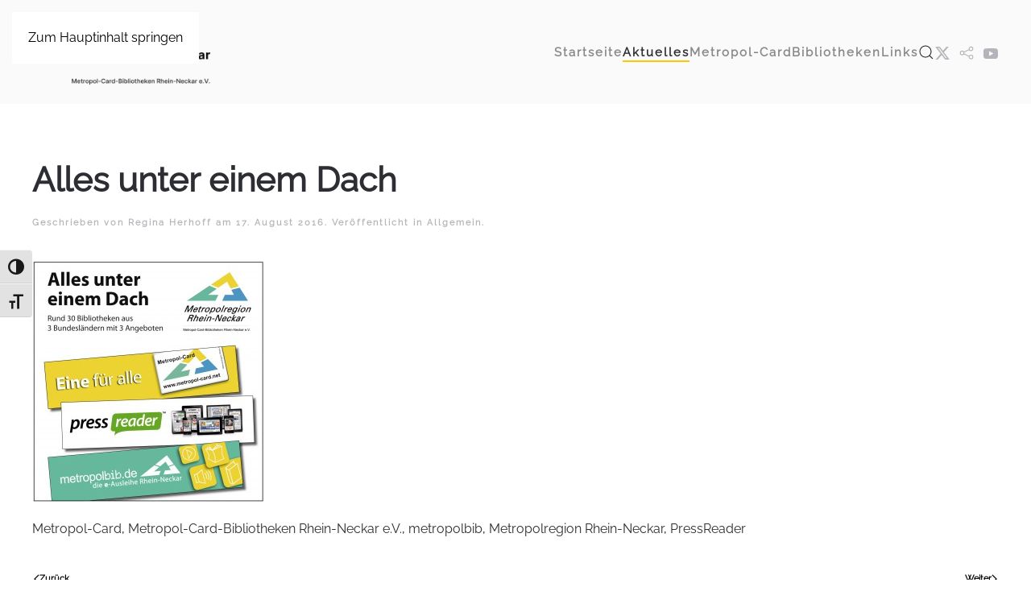

--- FILE ---
content_type: text/html; charset=UTF-8
request_url: https://metropol-card.net/2016/08/17/alles-unter-einem-dach/
body_size: 57728
content:
<!DOCTYPE html>
<html lang="de">
    <head>
        <meta charset="UTF-8">
        <meta name="viewport" content="width=device-width, initial-scale=1">
        <link rel="icon" href="/wp-content/themes/yootheme/packages/theme-wordpress/assets/images/favicon.png" sizes="any">
                <link rel="apple-touch-icon" href="/wp-content/themes/yootheme/packages/theme-wordpress/assets/images/apple-touch-icon.png">
                <title>Alles unter einem Dach &#8211; metropol-card.net Metropol-Card-Bibliotheken Rhein-Neckar Startseite</title>
<meta name='robots' content='max-image-preview:large' />
<link rel='dns-prefetch' href='//stats.wp.com' />
<link rel="alternate" type="application/rss+xml" title="metropol-card.net Metropol-Card-Bibliotheken Rhein-Neckar Startseite &raquo; Feed" href="https://metropol-card.net/feed/" />
<link rel="alternate" type="application/rss+xml" title="metropol-card.net Metropol-Card-Bibliotheken Rhein-Neckar Startseite &raquo; Kommentar-Feed" href="https://metropol-card.net/comments/feed/" />
<link rel="alternate" title="oEmbed (JSON)" type="application/json+oembed" href="https://metropol-card.net/wp-json/oembed/1.0/embed?url=https%3A%2F%2Fmetropol-card.net%2F2016%2F08%2F17%2Falles-unter-einem-dach%2F" />
<link rel="alternate" title="oEmbed (XML)" type="text/xml+oembed" href="https://metropol-card.net/wp-json/oembed/1.0/embed?url=https%3A%2F%2Fmetropol-card.net%2F2016%2F08%2F17%2Falles-unter-einem-dach%2F&#038;format=xml" />
<style id='wp-emoji-styles-inline-css'>

	img.wp-smiley, img.emoji {
		display: inline !important;
		border: none !important;
		box-shadow: none !important;
		height: 1em !important;
		width: 1em !important;
		margin: 0 0.07em !important;
		vertical-align: -0.1em !important;
		background: none !important;
		padding: 0 !important;
	}
/*# sourceURL=wp-emoji-styles-inline-css */
</style>
<style id='wp-block-library-inline-css'>
:root{--wp-block-synced-color:#7a00df;--wp-block-synced-color--rgb:122,0,223;--wp-bound-block-color:var(--wp-block-synced-color);--wp-editor-canvas-background:#ddd;--wp-admin-theme-color:#007cba;--wp-admin-theme-color--rgb:0,124,186;--wp-admin-theme-color-darker-10:#006ba1;--wp-admin-theme-color-darker-10--rgb:0,107,160.5;--wp-admin-theme-color-darker-20:#005a87;--wp-admin-theme-color-darker-20--rgb:0,90,135;--wp-admin-border-width-focus:2px}@media (min-resolution:192dpi){:root{--wp-admin-border-width-focus:1.5px}}.wp-element-button{cursor:pointer}:root .has-very-light-gray-background-color{background-color:#eee}:root .has-very-dark-gray-background-color{background-color:#313131}:root .has-very-light-gray-color{color:#eee}:root .has-very-dark-gray-color{color:#313131}:root .has-vivid-green-cyan-to-vivid-cyan-blue-gradient-background{background:linear-gradient(135deg,#00d084,#0693e3)}:root .has-purple-crush-gradient-background{background:linear-gradient(135deg,#34e2e4,#4721fb 50%,#ab1dfe)}:root .has-hazy-dawn-gradient-background{background:linear-gradient(135deg,#faaca8,#dad0ec)}:root .has-subdued-olive-gradient-background{background:linear-gradient(135deg,#fafae1,#67a671)}:root .has-atomic-cream-gradient-background{background:linear-gradient(135deg,#fdd79a,#004a59)}:root .has-nightshade-gradient-background{background:linear-gradient(135deg,#330968,#31cdcf)}:root .has-midnight-gradient-background{background:linear-gradient(135deg,#020381,#2874fc)}:root{--wp--preset--font-size--normal:16px;--wp--preset--font-size--huge:42px}.has-regular-font-size{font-size:1em}.has-larger-font-size{font-size:2.625em}.has-normal-font-size{font-size:var(--wp--preset--font-size--normal)}.has-huge-font-size{font-size:var(--wp--preset--font-size--huge)}.has-text-align-center{text-align:center}.has-text-align-left{text-align:left}.has-text-align-right{text-align:right}.has-fit-text{white-space:nowrap!important}#end-resizable-editor-section{display:none}.aligncenter{clear:both}.items-justified-left{justify-content:flex-start}.items-justified-center{justify-content:center}.items-justified-right{justify-content:flex-end}.items-justified-space-between{justify-content:space-between}.screen-reader-text{border:0;clip-path:inset(50%);height:1px;margin:-1px;overflow:hidden;padding:0;position:absolute;width:1px;word-wrap:normal!important}.screen-reader-text:focus{background-color:#ddd;clip-path:none;color:#444;display:block;font-size:1em;height:auto;left:5px;line-height:normal;padding:15px 23px 14px;text-decoration:none;top:5px;width:auto;z-index:100000}html :where(.has-border-color){border-style:solid}html :where([style*=border-top-color]){border-top-style:solid}html :where([style*=border-right-color]){border-right-style:solid}html :where([style*=border-bottom-color]){border-bottom-style:solid}html :where([style*=border-left-color]){border-left-style:solid}html :where([style*=border-width]){border-style:solid}html :where([style*=border-top-width]){border-top-style:solid}html :where([style*=border-right-width]){border-right-style:solid}html :where([style*=border-bottom-width]){border-bottom-style:solid}html :where([style*=border-left-width]){border-left-style:solid}html :where(img[class*=wp-image-]){height:auto;max-width:100%}:where(figure){margin:0 0 1em}html :where(.is-position-sticky){--wp-admin--admin-bar--position-offset:var(--wp-admin--admin-bar--height,0px)}@media screen and (max-width:600px){html :where(.is-position-sticky){--wp-admin--admin-bar--position-offset:0px}}

/*# sourceURL=wp-block-library-inline-css */
</style><style id='global-styles-inline-css'>
:root{--wp--preset--aspect-ratio--square: 1;--wp--preset--aspect-ratio--4-3: 4/3;--wp--preset--aspect-ratio--3-4: 3/4;--wp--preset--aspect-ratio--3-2: 3/2;--wp--preset--aspect-ratio--2-3: 2/3;--wp--preset--aspect-ratio--16-9: 16/9;--wp--preset--aspect-ratio--9-16: 9/16;--wp--preset--color--black: #000000;--wp--preset--color--cyan-bluish-gray: #abb8c3;--wp--preset--color--white: #ffffff;--wp--preset--color--pale-pink: #f78da7;--wp--preset--color--vivid-red: #cf2e2e;--wp--preset--color--luminous-vivid-orange: #ff6900;--wp--preset--color--luminous-vivid-amber: #fcb900;--wp--preset--color--light-green-cyan: #7bdcb5;--wp--preset--color--vivid-green-cyan: #00d084;--wp--preset--color--pale-cyan-blue: #8ed1fc;--wp--preset--color--vivid-cyan-blue: #0693e3;--wp--preset--color--vivid-purple: #9b51e0;--wp--preset--gradient--vivid-cyan-blue-to-vivid-purple: linear-gradient(135deg,rgb(6,147,227) 0%,rgb(155,81,224) 100%);--wp--preset--gradient--light-green-cyan-to-vivid-green-cyan: linear-gradient(135deg,rgb(122,220,180) 0%,rgb(0,208,130) 100%);--wp--preset--gradient--luminous-vivid-amber-to-luminous-vivid-orange: linear-gradient(135deg,rgb(252,185,0) 0%,rgb(255,105,0) 100%);--wp--preset--gradient--luminous-vivid-orange-to-vivid-red: linear-gradient(135deg,rgb(255,105,0) 0%,rgb(207,46,46) 100%);--wp--preset--gradient--very-light-gray-to-cyan-bluish-gray: linear-gradient(135deg,rgb(238,238,238) 0%,rgb(169,184,195) 100%);--wp--preset--gradient--cool-to-warm-spectrum: linear-gradient(135deg,rgb(74,234,220) 0%,rgb(151,120,209) 20%,rgb(207,42,186) 40%,rgb(238,44,130) 60%,rgb(251,105,98) 80%,rgb(254,248,76) 100%);--wp--preset--gradient--blush-light-purple: linear-gradient(135deg,rgb(255,206,236) 0%,rgb(152,150,240) 100%);--wp--preset--gradient--blush-bordeaux: linear-gradient(135deg,rgb(254,205,165) 0%,rgb(254,45,45) 50%,rgb(107,0,62) 100%);--wp--preset--gradient--luminous-dusk: linear-gradient(135deg,rgb(255,203,112) 0%,rgb(199,81,192) 50%,rgb(65,88,208) 100%);--wp--preset--gradient--pale-ocean: linear-gradient(135deg,rgb(255,245,203) 0%,rgb(182,227,212) 50%,rgb(51,167,181) 100%);--wp--preset--gradient--electric-grass: linear-gradient(135deg,rgb(202,248,128) 0%,rgb(113,206,126) 100%);--wp--preset--gradient--midnight: linear-gradient(135deg,rgb(2,3,129) 0%,rgb(40,116,252) 100%);--wp--preset--font-size--small: 13px;--wp--preset--font-size--medium: 20px;--wp--preset--font-size--large: 36px;--wp--preset--font-size--x-large: 42px;--wp--preset--spacing--20: 0.44rem;--wp--preset--spacing--30: 0.67rem;--wp--preset--spacing--40: 1rem;--wp--preset--spacing--50: 1.5rem;--wp--preset--spacing--60: 2.25rem;--wp--preset--spacing--70: 3.38rem;--wp--preset--spacing--80: 5.06rem;--wp--preset--shadow--natural: 6px 6px 9px rgba(0, 0, 0, 0.2);--wp--preset--shadow--deep: 12px 12px 50px rgba(0, 0, 0, 0.4);--wp--preset--shadow--sharp: 6px 6px 0px rgba(0, 0, 0, 0.2);--wp--preset--shadow--outlined: 6px 6px 0px -3px rgb(255, 255, 255), 6px 6px rgb(0, 0, 0);--wp--preset--shadow--crisp: 6px 6px 0px rgb(0, 0, 0);}:where(.is-layout-flex){gap: 0.5em;}:where(.is-layout-grid){gap: 0.5em;}body .is-layout-flex{display: flex;}.is-layout-flex{flex-wrap: wrap;align-items: center;}.is-layout-flex > :is(*, div){margin: 0;}body .is-layout-grid{display: grid;}.is-layout-grid > :is(*, div){margin: 0;}:where(.wp-block-columns.is-layout-flex){gap: 2em;}:where(.wp-block-columns.is-layout-grid){gap: 2em;}:where(.wp-block-post-template.is-layout-flex){gap: 1.25em;}:where(.wp-block-post-template.is-layout-grid){gap: 1.25em;}.has-black-color{color: var(--wp--preset--color--black) !important;}.has-cyan-bluish-gray-color{color: var(--wp--preset--color--cyan-bluish-gray) !important;}.has-white-color{color: var(--wp--preset--color--white) !important;}.has-pale-pink-color{color: var(--wp--preset--color--pale-pink) !important;}.has-vivid-red-color{color: var(--wp--preset--color--vivid-red) !important;}.has-luminous-vivid-orange-color{color: var(--wp--preset--color--luminous-vivid-orange) !important;}.has-luminous-vivid-amber-color{color: var(--wp--preset--color--luminous-vivid-amber) !important;}.has-light-green-cyan-color{color: var(--wp--preset--color--light-green-cyan) !important;}.has-vivid-green-cyan-color{color: var(--wp--preset--color--vivid-green-cyan) !important;}.has-pale-cyan-blue-color{color: var(--wp--preset--color--pale-cyan-blue) !important;}.has-vivid-cyan-blue-color{color: var(--wp--preset--color--vivid-cyan-blue) !important;}.has-vivid-purple-color{color: var(--wp--preset--color--vivid-purple) !important;}.has-black-background-color{background-color: var(--wp--preset--color--black) !important;}.has-cyan-bluish-gray-background-color{background-color: var(--wp--preset--color--cyan-bluish-gray) !important;}.has-white-background-color{background-color: var(--wp--preset--color--white) !important;}.has-pale-pink-background-color{background-color: var(--wp--preset--color--pale-pink) !important;}.has-vivid-red-background-color{background-color: var(--wp--preset--color--vivid-red) !important;}.has-luminous-vivid-orange-background-color{background-color: var(--wp--preset--color--luminous-vivid-orange) !important;}.has-luminous-vivid-amber-background-color{background-color: var(--wp--preset--color--luminous-vivid-amber) !important;}.has-light-green-cyan-background-color{background-color: var(--wp--preset--color--light-green-cyan) !important;}.has-vivid-green-cyan-background-color{background-color: var(--wp--preset--color--vivid-green-cyan) !important;}.has-pale-cyan-blue-background-color{background-color: var(--wp--preset--color--pale-cyan-blue) !important;}.has-vivid-cyan-blue-background-color{background-color: var(--wp--preset--color--vivid-cyan-blue) !important;}.has-vivid-purple-background-color{background-color: var(--wp--preset--color--vivid-purple) !important;}.has-black-border-color{border-color: var(--wp--preset--color--black) !important;}.has-cyan-bluish-gray-border-color{border-color: var(--wp--preset--color--cyan-bluish-gray) !important;}.has-white-border-color{border-color: var(--wp--preset--color--white) !important;}.has-pale-pink-border-color{border-color: var(--wp--preset--color--pale-pink) !important;}.has-vivid-red-border-color{border-color: var(--wp--preset--color--vivid-red) !important;}.has-luminous-vivid-orange-border-color{border-color: var(--wp--preset--color--luminous-vivid-orange) !important;}.has-luminous-vivid-amber-border-color{border-color: var(--wp--preset--color--luminous-vivid-amber) !important;}.has-light-green-cyan-border-color{border-color: var(--wp--preset--color--light-green-cyan) !important;}.has-vivid-green-cyan-border-color{border-color: var(--wp--preset--color--vivid-green-cyan) !important;}.has-pale-cyan-blue-border-color{border-color: var(--wp--preset--color--pale-cyan-blue) !important;}.has-vivid-cyan-blue-border-color{border-color: var(--wp--preset--color--vivid-cyan-blue) !important;}.has-vivid-purple-border-color{border-color: var(--wp--preset--color--vivid-purple) !important;}.has-vivid-cyan-blue-to-vivid-purple-gradient-background{background: var(--wp--preset--gradient--vivid-cyan-blue-to-vivid-purple) !important;}.has-light-green-cyan-to-vivid-green-cyan-gradient-background{background: var(--wp--preset--gradient--light-green-cyan-to-vivid-green-cyan) !important;}.has-luminous-vivid-amber-to-luminous-vivid-orange-gradient-background{background: var(--wp--preset--gradient--luminous-vivid-amber-to-luminous-vivid-orange) !important;}.has-luminous-vivid-orange-to-vivid-red-gradient-background{background: var(--wp--preset--gradient--luminous-vivid-orange-to-vivid-red) !important;}.has-very-light-gray-to-cyan-bluish-gray-gradient-background{background: var(--wp--preset--gradient--very-light-gray-to-cyan-bluish-gray) !important;}.has-cool-to-warm-spectrum-gradient-background{background: var(--wp--preset--gradient--cool-to-warm-spectrum) !important;}.has-blush-light-purple-gradient-background{background: var(--wp--preset--gradient--blush-light-purple) !important;}.has-blush-bordeaux-gradient-background{background: var(--wp--preset--gradient--blush-bordeaux) !important;}.has-luminous-dusk-gradient-background{background: var(--wp--preset--gradient--luminous-dusk) !important;}.has-pale-ocean-gradient-background{background: var(--wp--preset--gradient--pale-ocean) !important;}.has-electric-grass-gradient-background{background: var(--wp--preset--gradient--electric-grass) !important;}.has-midnight-gradient-background{background: var(--wp--preset--gradient--midnight) !important;}.has-small-font-size{font-size: var(--wp--preset--font-size--small) !important;}.has-medium-font-size{font-size: var(--wp--preset--font-size--medium) !important;}.has-large-font-size{font-size: var(--wp--preset--font-size--large) !important;}.has-x-large-font-size{font-size: var(--wp--preset--font-size--x-large) !important;}
/*# sourceURL=global-styles-inline-css */
</style>

<style id='classic-theme-styles-inline-css'>
/*! This file is auto-generated */
.wp-block-button__link{color:#fff;background-color:#32373c;border-radius:9999px;box-shadow:none;text-decoration:none;padding:calc(.667em + 2px) calc(1.333em + 2px);font-size:1.125em}.wp-block-file__button{background:#32373c;color:#fff;text-decoration:none}
/*# sourceURL=/wp-includes/css/classic-themes.min.css */
</style>
<link rel='stylesheet' id='wpa-css-css' href='https://metropol-card.net/wp-content/plugins/honeypot/includes/css/wpa.css?ver=2.3.04' media='all' />
<link rel='stylesheet' id='ui-font-css' href='https://metropol-card.net/wp-content/plugins/wp-accessibility/toolbar/fonts/css/a11y-toolbar.css?ver=2.2.6' media='all' />
<link rel='stylesheet' id='wpa-toolbar-css' href='https://metropol-card.net/wp-content/plugins/wp-accessibility/toolbar/css/a11y.css?ver=2.2.6' media='all' />
<link rel='stylesheet' id='ui-fontsize.css-css' href='https://metropol-card.net/wp-content/plugins/wp-accessibility/toolbar/css/a11y-fontsize.css?ver=2.2.6' media='all' />
<style id='ui-fontsize.css-inline-css'>
html { --wpa-font-size: clamp( 24px, 1.5rem, 36px ); --wpa-h1-size : clamp( 48px, 3rem, 72px ); --wpa-h2-size : clamp( 40px, 2.5rem, 60px ); --wpa-h3-size : clamp( 32px, 2rem, 48px ); --wpa-h4-size : clamp( 28px, 1.75rem, 42px ); --wpa-sub-list-size: 1.1em; --wpa-sub-sub-list-size: 1em; } 
/*# sourceURL=ui-fontsize.css-inline-css */
</style>
<link rel='stylesheet' id='wpa-style-css' href='https://metropol-card.net/wp-content/plugins/wp-accessibility/css/wpa-style.css?ver=2.2.6' media='all' />
<style id='wpa-style-inline-css'>

.wpa-hide-ltr#skiplinks a, .wpa-hide-ltr#skiplinks a:hover, .wpa-hide-ltr#skiplinks a:visited {
	
}
.wpa-hide-ltr#skiplinks a:active,  .wpa-hide-ltr#skiplinks a:focus {
	background-color: #f1f1f1;
	box-shadow: 0 0 2px 2px rgba(0, 0, 0, 0.6);
	color: #0073aa;
	display: block;
	font-weight: 600;
	height: auto;
	line-height: normal;
	padding: 15px 23px 14px;
	position: absolute;
	left: 6px;
	top: var(--admin-bar-top);
	text-decoration: none;
	text-transform: none;
	width: auto;
	z-index: 100000;
}
	:root { --admin-bar-top : 7px; }
/*# sourceURL=wpa-style-inline-css */
</style>
<link href="https://metropol-card.net/wp-content/themes/yootheme/css/theme.1.css?ver=1765983546" rel="stylesheet">
<script src="https://metropol-card.net/wp-includes/js/jquery/jquery.min.js?ver=3.7.1" id="jquery-core-js"></script>
<script src="https://metropol-card.net/wp-includes/js/jquery/jquery-migrate.min.js?ver=3.4.1" id="jquery-migrate-js"></script>
<link rel="https://api.w.org/" href="https://metropol-card.net/wp-json/" /><link rel="alternate" title="JSON" type="application/json" href="https://metropol-card.net/wp-json/wp/v2/posts/1668" /><link rel="EditURI" type="application/rsd+xml" title="RSD" href="https://metropol-card.net/xmlrpc.php?rsd" />
<meta name="generator" content="WordPress 6.9" />
<link rel="canonical" href="https://metropol-card.net/2016/08/17/alles-unter-einem-dach/" />
<link rel='shortlink' href='https://metropol-card.net/?p=1668' />
<script>document.documentElement.className += " js";</script>
	<style>img#wpstats{display:none}</style>
		<script src="https://metropol-card.net/wp-content/themes/yootheme/vendor/assets/uikit/dist/js/uikit.min.js?ver=4.5.33"></script>
<script src="https://metropol-card.net/wp-content/themes/yootheme/vendor/assets/uikit/dist/js/uikit-icons-fuse.min.js?ver=4.5.33"></script>
<script src="https://metropol-card.net/wp-content/themes/yootheme/js/theme.js?ver=4.5.33"></script>
<script>window.yootheme ||= {}; var $theme = yootheme.theme = {"i18n":{"close":{"label":"Schlie\u00dfen","0":"yootheme"},"totop":{"label":"Back to top","0":"yootheme"},"marker":{"label":"Open","0":"yootheme"},"navbarToggleIcon":{"label":"Men\u00fc \u00f6ffnen","0":"yootheme"},"paginationPrevious":{"label":"Vorherige Seite","0":"yootheme"},"paginationNext":{"label":"N\u00e4chste Seite","0":"yootheme"},"searchIcon":{"toggle":"Open Search","submit":"Suche starten"},"slider":{"next":"N\u00e4chstes Bild","previous":"Vorheriges Bild","slideX":"Bild %s","slideLabel":"%s von %s"},"slideshow":{"next":"N\u00e4chstes Bild","previous":"Vorheriges Bild","slideX":"Bild %s","slideLabel":"%s von %s"},"lightboxPanel":{"next":"N\u00e4chstes Bild","previous":"Vorheriges Bild","slideLabel":"%s von %s","close":"Schlie\u00dfen"}}};</script>
<link rel="icon" href="https://metropol-card.net/wp-content/uploads/2018/08/cropped-img-1-32x32.png" sizes="32x32" />
<link rel="icon" href="https://metropol-card.net/wp-content/uploads/2018/08/cropped-img-1-192x192.png" sizes="192x192" />
<link rel="apple-touch-icon" href="https://metropol-card.net/wp-content/uploads/2018/08/cropped-img-1-180x180.png" />
<meta name="msapplication-TileImage" content="https://metropol-card.net/wp-content/uploads/2018/08/cropped-img-1-270x270.png" />
		<style id="wp-custom-css">
			.tm-header .uk-sticky-below .uk-logo img {
padding: 20px;
}

.uk-logo img {
padding: 20px;
}

.uk-navbar-nav > li > a, .uk-navbar-item, .uk-navbar-toggle {
    min-height: 25px;
}

.uk-button-primary{
    border-radius:15px;
	padding:2px 15px 2px 15px;
}		</style>
		    </head>
    <body class="wp-singular post-template-default single single-post postid-1668 single-format-image wp-theme-yootheme ">

        
        <div class="uk-hidden-visually uk-notification uk-notification-top-left uk-width-auto">
            <div class="uk-notification-message">
                <a href="#tm-main" class="uk-link-reset">Zum Hauptinhalt springen</a>
            </div>
        </div>

                <div class="tm-page-container uk-clearfix">

            
            
        
        
        <div class="tm-page uk-margin-auto">

                        


<header class="tm-header-mobile uk-hidden@m">


    
        <div class="uk-navbar-container">

            <div class="uk-container uk-container-expand">
                <nav class="uk-navbar" uk-navbar="{&quot;align&quot;:&quot;left&quot;,&quot;container&quot;:&quot;.tm-header-mobile&quot;,&quot;boundary&quot;:&quot;.tm-header-mobile .uk-navbar-container&quot;}">

                                        <div class="uk-navbar-left ">

                                                    <a href="https://metropol-card.net/" aria-label="Zurück zur Startseite" class="uk-logo uk-navbar-item">
    <picture>
<source type="image/webp" srcset="/wp-content/themes/yootheme/cache/a0/RZ_MRN_Logo_Barrierefrei_transparent-scaled-a0d301bf.webp 768w, /wp-content/themes/yootheme/cache/d2/RZ_MRN_Logo_Barrierefrei_transparent-scaled-d273d0e1.webp 1024w, /wp-content/themes/yootheme/cache/23/RZ_MRN_Logo_Barrierefrei_transparent-scaled-230f19b8.webp 1366w, /wp-content/themes/yootheme/cache/e5/RZ_MRN_Logo_Barrierefrei_transparent-scaled-e529cd05.webp 1600w, /wp-content/themes/yootheme/cache/22/RZ_MRN_Logo_Barrierefrei_transparent-scaled-22e2ca80.webp 1920w, /wp-content/themes/yootheme/cache/59/RZ_MRN_Logo_Barrierefrei_transparent-scaled-59e89eb8.webp 2560w" sizes="(min-width: 2560px) 2560px">
<img alt="Metropol-Card" loading="eager" src="/wp-content/themes/yootheme/cache/f0/RZ_MRN_Logo_Barrierefrei_transparent-scaled-f0456ef0.png" width="2560" height="993">
</picture><img class="uk-logo-inverse" alt="Metropol-Card" loading="eager" src="/wp-content/uploads/2025/09/RZ_MRN_Logo_Barrierefrei_1c_neg-scaled.bmp#thumbnail=%2C&amp;srcset=1"></a>                        
                        
                        
                    </div>
                    
                    
                                        <div class="uk-navbar-right">

                                                                            
                                                    <a uk-toggle href="#tm-dialog-mobile" class="uk-navbar-toggle">

        
        <div uk-navbar-toggle-icon></div>

        
    </a>                        
                    </div>
                    
                </nav>
            </div>

        </div>

    



        <div id="tm-dialog-mobile" uk-offcanvas="container: true; overlay: true" mode="slide" flip>
        <div class="uk-offcanvas-bar uk-flex uk-flex-column">

                        <button class="uk-offcanvas-close uk-close-large" type="button" uk-close uk-toggle="cls: uk-close-large; mode: media; media: @s"></button>
            
                        <div class="uk-margin-auto-bottom">
                
<div class="uk-grid uk-child-width-1-1" uk-grid>    <div>
<div class="uk-panel widget widget_nav_menu" id="nav_menu-2">

    
    
<ul class="uk-nav uk-nav-default">
    
	<li class="menu-item menu-item-type-post_type menu-item-object-page menu-item-home menu-item-has-children uk-parent"><a href="https://metropol-card.net/">Startseite</a>
	<ul class="uk-nav-sub">

		<li class="menu-item menu-item-type-post_type menu-item-object-page"><a href="https://metropol-card.net/startseite-neu/einfache-sprache/">Einfache Sprache</a></li></ul></li>
	<li class="menu-item menu-item-type-post_type menu-item-object-page current_page_parent menu-item-has-children uk-active uk-parent"><a href="https://metropol-card.net/news/">Aktuelles</a>
	<ul class="uk-nav-sub">

		<li class="menu-item menu-item-type-post_type menu-item-object-page"><a href="https://metropol-card.net/news/newsletter/">Newsletter</a></li>
		<li class="menu-item menu-item-type-post_type menu-item-object-page"><a href="https://metropol-card.net/news/jubilaeum-10-jahre-verein/">Jubiläum 10 Jahre Verein</a></li>
		<li class="menu-item menu-item-type-post_type menu-item-object-page"><a href="https://metropol-card.net/news/meilensteine/">Meilensteine</a></li></ul></li>
	<li class="menu-item menu-item-type-post_type menu-item-object-page menu-item-has-children uk-parent"><a href="https://metropol-card.net/ausfuhrliche-informationen/">Metropol-Card</a>
	<ul class="uk-nav-sub">

		<li class="menu-item menu-item-type-post_type menu-item-object-page"><a href="https://metropol-card.net/ausfuhrliche-informationen/faq/">Hilfe zur Metropol-Card</a></li>
		<li class="menu-item menu-item-type-post_type menu-item-object-page menu-item-has-children uk-parent"><a href="https://metropol-card.net/metropol-mediensuche/">Metropol-Mediensuche</a>
		<ul>

			<li class="menu-item menu-item-type-post_type menu-item-object-page"><a href="https://metropol-card.net/metropol-mediensuche/allgemeine-infos-einfache-sprache/">Allgemeine Infos – einfache Sprache</a></li>
			<li class="menu-item menu-item-type-post_type menu-item-object-page"><a href="https://metropol-card.net/metropol-mediensuche/hilfe-einfache-sprache/">Hilfe – einfache Sprache</a></li></ul></li>
		<li class="menu-item menu-item-type-post_type menu-item-object-page menu-item-has-children uk-parent"><a href="https://metropol-card.net/metropolbib/">Metropolbib</a>
		<ul>

			<li class="menu-item menu-item-type-post_type menu-item-object-page"><a href="https://metropol-card.net/metropolbib/medienwuensche/">Medienwünsche</a></li></ul></li>
		<li class="menu-item menu-item-type-post_type menu-item-object-page"><a href="https://metropol-card.net/pressreader/">Pressreader</a></li>
		<li class="menu-item menu-item-type-post_type menu-item-object-page"><a href="https://metropol-card.net/munzinger-datenbanken/">Munzinger Datenbanken</a></li>
		<li class="menu-item menu-item-type-post_type menu-item-object-page"><a href="https://metropol-card.net/brockhaus/">Brockhaus</a></li>
		<li class="menu-item menu-item-type-post_type menu-item-object-page"><a href="https://metropol-card.net/onilo/">Onilo</a></li>
		<li class="menu-item menu-item-type-post_type menu-item-object-page"><a href="https://metropol-card.net/makerboxen/">MakerBoxen</a></li>
		<li class="menu-item menu-item-type-post_type menu-item-object-page"><a href="https://metropol-card.net/medienkoffer/">Medienkoffer</a></li>
		<li class="menu-item menu-item-type-post_type menu-item-object-page"><a href="https://metropol-card.net/actionbound/">Actionbound</a></li>
		<li class="menu-item menu-item-type-post_type menu-item-object-page"><a href="https://metropol-card.net/ausfuhrliche-informationen/maimarkt-2024/">Maimarkt 2024</a></li>
		<li class="menu-item menu-item-type-post_type menu-item-object-page"><a href="https://metropol-card.net/ausfuhrliche-informationen/mitgliedschaften/">Mitgliedschaften</a></li></ul></li>
	<li class="menu-item menu-item-type-post_type menu-item-object-page"><a href="https://metropol-card.net/bibliotheken/">Bibliotheken</a></li>
	<li class="menu-item menu-item-type-post_type menu-item-object-page"><a href="https://metropol-card.net/links/">Links</a></li></ul>

</div>
</div>    <div>
<div class="uk-panel widget widget_search" id="search-6">

    
    

    <form id="search-0" action="https://metropol-card.net/" method="get" role="search" class="uk-search uk-search-default uk-width-1-1"><span uk-search-icon></span><input name="s" placeholder="Suche" required aria-label="Suche" type="search" class="uk-search-input"></form>
    

</div>
</div></div>            </div>
            
            
        </div>
    </div>
    
    
    

</header>




<header class="tm-header uk-visible@m">



        <div uk-sticky media="@m" cls-active="uk-navbar-sticky" sel-target=".uk-navbar-container">
    
        <div class="uk-navbar-container">

            <div class="uk-container">
                <nav class="uk-navbar" uk-navbar="{&quot;align&quot;:&quot;left&quot;,&quot;container&quot;:&quot;.tm-header &gt; [uk-sticky]&quot;,&quot;boundary&quot;:&quot;.tm-header .uk-navbar-container&quot;}">

                                        <div class="uk-navbar-left ">

                                                    <a href="https://metropol-card.net/" aria-label="Zurück zur Startseite" class="uk-logo uk-navbar-item">
    <picture>
<source type="image/webp" srcset="/wp-content/themes/yootheme/cache/b0/RZ_MRN_Logo_Barrierefrei_transparent-scaled-b0af87f7.webp 270w, /wp-content/themes/yootheme/cache/de/RZ_MRN_Logo_Barrierefrei_transparent-scaled-de6160b1.webp 539w, /wp-content/themes/yootheme/cache/5e/RZ_MRN_Logo_Barrierefrei_transparent-scaled-5ef9ee08.webp 540w" sizes="(min-width: 270px) 270px">
<img alt="Metropol-Card" loading="eager" src="/wp-content/themes/yootheme/cache/72/RZ_MRN_Logo_Barrierefrei_transparent-scaled-72fd65ce.png" width="270" height="105">
</picture></a>                        
                        
                        
                    </div>
                    
                    
                                        <div class="uk-navbar-right">

                                                    
<ul class="uk-navbar-nav">
    
	<li class="menu-item menu-item-type-post_type menu-item-object-page menu-item-home menu-item-has-children uk-parent"><a href="https://metropol-card.net/">Startseite</a>
	<div class="uk-drop uk-navbar-dropdown"><div><ul class="uk-nav uk-navbar-dropdown-nav">

		<li class="menu-item menu-item-type-post_type menu-item-object-page"><a href="https://metropol-card.net/startseite-neu/einfache-sprache/">Einfache Sprache</a></li></ul></div></div></li>
	<li class="menu-item menu-item-type-post_type menu-item-object-page current_page_parent menu-item-has-children uk-active uk-parent"><a href="https://metropol-card.net/news/">Aktuelles</a>
	<div class="uk-drop uk-navbar-dropdown"><div><ul class="uk-nav uk-navbar-dropdown-nav">

		<li class="menu-item menu-item-type-post_type menu-item-object-page"><a href="https://metropol-card.net/news/newsletter/">Newsletter</a></li>
		<li class="menu-item menu-item-type-post_type menu-item-object-page"><a href="https://metropol-card.net/news/jubilaeum-10-jahre-verein/">Jubiläum 10 Jahre Verein</a></li>
		<li class="menu-item menu-item-type-post_type menu-item-object-page"><a href="https://metropol-card.net/news/meilensteine/">Meilensteine</a></li></ul></div></div></li>
	<li class="menu-item menu-item-type-post_type menu-item-object-page menu-item-has-children uk-parent"><a href="https://metropol-card.net/ausfuhrliche-informationen/">Metropol-Card</a>
	<div class="uk-drop uk-navbar-dropdown" style="width: 400px;"><div><ul class="uk-nav uk-navbar-dropdown-nav">

		<li class="menu-item menu-item-type-post_type menu-item-object-page"><a href="https://metropol-card.net/ausfuhrliche-informationen/faq/">Hilfe zur Metropol-Card</a></li>
		<li class="menu-item menu-item-type-post_type menu-item-object-page menu-item-has-children uk-parent"><a href="https://metropol-card.net/metropol-mediensuche/">Metropol-Mediensuche</a>
		<ul class="uk-nav-sub">

			<li class="menu-item menu-item-type-post_type menu-item-object-page"><a href="https://metropol-card.net/metropol-mediensuche/allgemeine-infos-einfache-sprache/">Allgemeine Infos – einfache Sprache</a></li>
			<li class="menu-item menu-item-type-post_type menu-item-object-page"><a href="https://metropol-card.net/metropol-mediensuche/hilfe-einfache-sprache/">Hilfe – einfache Sprache</a></li></ul></li>
		<li class="menu-item menu-item-type-post_type menu-item-object-page menu-item-has-children uk-parent"><a href="https://metropol-card.net/metropolbib/">Metropolbib</a>
		<ul class="uk-nav-sub">

			<li class="menu-item menu-item-type-post_type menu-item-object-page"><a href="https://metropol-card.net/metropolbib/medienwuensche/">Medienwünsche</a></li></ul></li>
		<li class="menu-item menu-item-type-post_type menu-item-object-page"><a href="https://metropol-card.net/pressreader/">Pressreader</a></li>
		<li class="menu-item menu-item-type-post_type menu-item-object-page"><a href="https://metropol-card.net/munzinger-datenbanken/">Munzinger Datenbanken</a></li>
		<li class="menu-item menu-item-type-post_type menu-item-object-page"><a href="https://metropol-card.net/brockhaus/">Brockhaus</a></li>
		<li class="menu-item menu-item-type-post_type menu-item-object-page"><a href="https://metropol-card.net/onilo/">Onilo</a></li>
		<li class="menu-item menu-item-type-post_type menu-item-object-page"><a href="https://metropol-card.net/makerboxen/">MakerBoxen</a></li>
		<li class="menu-item menu-item-type-post_type menu-item-object-page"><a href="https://metropol-card.net/medienkoffer/">Medienkoffer</a></li>
		<li class="menu-item menu-item-type-post_type menu-item-object-page"><a href="https://metropol-card.net/actionbound/">Actionbound</a></li>
		<li class="menu-item menu-item-type-post_type menu-item-object-page"><a href="https://metropol-card.net/ausfuhrliche-informationen/maimarkt-2024/">Maimarkt 2024</a></li>
		<li class="menu-item menu-item-type-post_type menu-item-object-page"><a href="https://metropol-card.net/ausfuhrliche-informationen/mitgliedschaften/">Mitgliedschaften</a></li></ul></div></div></li>
	<li class="menu-item menu-item-type-post_type menu-item-object-page"><a href="https://metropol-card.net/bibliotheken/">Bibliotheken</a></li>
	<li class="menu-item menu-item-type-post_type menu-item-object-page"><a href="https://metropol-card.net/links/">Links</a></li></ul>


    <a class="uk-navbar-toggle" href uk-search-icon></a>

    <div mode="click" pos="bottom-left" class="uk-drop uk-navbar-dropdown" style="width: 400px;">

        <form id="search-1" action="https://metropol-card.net/" method="get" role="search" class="uk-search uk-width-1-1 uk-search-medium"><span uk-search-icon></span><input name="s" placeholder="Suche" required aria-label="Suche" type="search" class="uk-search-input" autofocus></form>
        
    </div>


<div class="uk-navbar-item">

    
    <ul class="uk-grid uk-flex-inline uk-flex-middle uk-flex-nowrap uk-grid-small">                    <li><a href="https://twitter.com/MCB_RheinNeckar" class="uk-preserve-width uk-icon-link" rel="noreferrer" target="_blank" aria-label="X ehm. Twitter"><span uk-icon="icon: twitter;"></span></a></li>
                    <li><a href="http://www.metropolbib.de/" class="uk-preserve-width uk-icon-link" rel="noreferrer" target="_blank" aria-label="metropol.bib"><span uk-icon="icon: social;"></span></a></li>
                    <li><a href="http://youtube.com/@MCB_Rhein-Neckar" class="uk-preserve-width uk-icon-link" rel="noreferrer" target="_blank" aria-label="Youtube - Metropol-Card-Bibliotheken Rhein-Neckar e.V."><span uk-icon="icon: youtube;"></span></a></li>
            </ul>
</div>
                        
                                                                            
                    </div>
                    
                </nav>
            </div>

        </div>

        </div>
    







</header>

            
            
            <main id="tm-main"  class="tm-main uk-section uk-section-default" uk-height-viewport="expand: true">

                                <div class="uk-container">

                    
                            
                
<article id="post-1668" class="uk-article post-1668 post type-post status-publish format-image hentry category-allgemein tag-metropol-card tag-metropol-card-bibliotheken-rhein-neckar-e-v tag-metropolbib tag-metropolregion-rhein-neckar tag-pressreader post_format-post-format-image" typeof="Article" vocab="https://schema.org/">

    <meta property="name" content="Alles unter einem Dach">
    <meta property="author" typeof="Person" content="Regina Herhoff">
    <meta property="dateModified" content="2016-08-17T09:12:41+02:00">
    <meta class="uk-margin-remove-adjacent" property="datePublished" content="2016-08-17T09:12:41+02:00">

            
    
        
        <h1 property="headline" class="uk-margin-top uk-margin-remove-bottom uk-article-title">Alles unter einem Dach</h1>
                            <p class="uk-margin-top uk-margin-remove-bottom uk-article-meta">
                Geschrieben von <a href="https://metropol-card.net/author/herhoff/">Regina Herhoff</a> am <time datetime="2016-08-17T09:12:41+02:00">17. August 2016</time>.                Veröffentlicht in <a href="https://metropol-card.net/category/allgemein/" rel="category tag">Allgemein</a>.                            </p>
                
        
        
                    <div class="uk-margin-medium-top" property="text">

                
                                    <p><a href="http://metropol-card.net/wp-content/uploads/2013/10/MCB-RN-eV.jpg"><img fetchpriority="high" decoding="async" class="alignnone size-medium wp-image-1665" alt="metropolbib_Anzeige_4c_130x125mm_Variante.indd" src="http://metropol-card.net/wp-content/uploads/2013/10/MCB-RN-eV-288x300.jpg" width="288" height="300" /></a></p>
                
                
            </div>
        
                <p>
                                        <a href="https://metropol-card.net/tag/metropol-card/">Metropol-Card</a>,                            <a href="https://metropol-card.net/tag/metropol-card-bibliotheken-rhein-neckar-e-v/">Metropol-Card-Bibliotheken Rhein-Neckar e.V.</a>,                            <a href="https://metropol-card.net/tag/metropolbib/">metropolbib</a>,                            <a href="https://metropol-card.net/tag/metropolregion-rhein-neckar/">Metropolregion Rhein-Neckar</a>,                            <a href="https://metropol-card.net/tag/pressreader/">PressReader</a>                    </p>
        
        
                <nav class="uk-margin-medium">
            <ul class="uk-pagination uk-margin-remove-bottom">
                                <li><a href="https://metropol-card.net/2016/08/17/metropol-card-bibliotheken-rhein-neckar-e-v-auf-youtube/" rel="prev"><span uk-pagination-previous></span> Zurück</a></li>
                                                <li class="uk-margin-auto-left"><a href="https://metropol-card.net/2016/09/13/internationale-nachrichten-per-klick/" rel="next">Weiter <span uk-pagination-next></span></a></li>
                            </ul>
        </nav>
        
        
    
</article>
        
                        
                </div>
                
            </main>

            
                        <footer>
                <!-- Builder #footer --><style class="uk-margin-remove-adjacent">#footer\#0{background:transparent;}</style>
<div id="footer#0" class="uk-section-default uk-section">
    
        
        
        
            
                                <div class="uk-container">                
                    <div class="uk-grid tm-grid-expand uk-grid-margin" uk-grid>
<div class="uk-width-1-4@m">
    
        
            
            
            
                
                    
<div class="uk-margin">
        <picture>
<source type="image/webp" srcset="/wp-content/themes/yootheme/cache/b8/RZ_MRN_Logo_Barrierefrei_transparent-scaled-b8948820.webp 250w, /wp-content/themes/yootheme/cache/04/RZ_MRN_Logo_Barrierefrei_transparent-scaled-045dee2b.webp 500w" sizes="(min-width: 250px) 250px">
<img src="/wp-content/themes/yootheme/cache/e7/RZ_MRN_Logo_Barrierefrei_transparent-scaled-e75352ca.png" width="250" height="97" class="el-image" alt loading="lazy">
</picture>    
    
</div><div class="uk-panel uk-text-small uk-margin">Bundesweit einzigartig ist die Kombination aus gemeinsamem Bibliotheksausweis und Katalog, Onleihe-Verbund, Vereinsstruktur unter hauptamtlicher Geschäftsführung über drei Bundesländergrenzen hinweg.</div>
<div class="uk-margin" uk-scrollspy="target: [uk-scrollspy-class];">    <ul class="uk-child-width-auto uk-grid-small uk-flex-inline uk-flex-middle" uk-grid>
            <li class="el-item">
<a class="el-link uk-icon-button" href="https://twitter.com/MCB_RheinNeckar" aria-label="X ehm. Twitter" target="_blank" rel="noreferrer"><span uk-icon="icon: twitter;"></span></a></li>
            <li class="el-item">
<a class="el-link uk-icon-button" href="http://www.metropolbib.de/" aria-label="metropolbib.de" target="_blank" rel="noreferrer"><span uk-icon="icon: social;"></span></a></li>
            <li class="el-item">
<a class="el-link uk-icon-button" href="http://youtube.com/@MCB_Rhein-Neckar" aria-label="Youtube - Metropol-Card-Bibliotheken Rhein-Neckar e.V." target="_blank" rel="noreferrer"><span uk-icon="icon: youtube;"></span></a></li>
    
    </ul></div>
                
            
        
    
</div>
<div class="uk-width-1-2@m">
    
        
            
            
            
                
                    
<h1 class="uk-h5">        Links zu Angeboten    </h1>
<ul class="uk-list uk-column-1-2@m" target="_blank">
    
    
                <li class="el-item">            
        <a href="https://metropol-card.net" class="uk-link-toggle">    
        <div class="uk-grid uk-grid-small uk-child-width-expand uk-flex-nowrap uk-flex-middle">            <div class="uk-width-auto uk-link"><span class="el-image" uk-icon="icon: credit-card;"></span></div>            <div>
                <div class="el-content uk-panel"><span class="uk-link uk-margin-remove-last-child">Metropol-Card</span></div>            </div>
        </div>
        </a>    
        </li>                <li class="el-item">            
        <a href="http://www.metropolbib.de" target="_blank" class="uk-link-toggle">    
        <div class="uk-grid uk-grid-small uk-child-width-expand uk-flex-nowrap uk-flex-middle">            <div class="uk-width-auto uk-link"><span class="el-image" uk-icon="icon: album;"></span></div>            <div>
                <div class="el-content uk-panel"><span class="uk-link uk-margin-remove-last-child">metropolbib.de</span></div>            </div>
        </div>
        </a>    
        </li>                <li class="el-item">            
        <a href="https://www.metropol-mediensuche.de/" target="_blank" class="uk-link-toggle">    
        <div class="uk-grid uk-grid-small uk-child-width-expand uk-flex-nowrap uk-flex-middle">            <div class="uk-width-auto uk-link"><span class="el-image" uk-icon="icon: search;"></span></div>            <div>
                <div class="el-content uk-panel"><span class="uk-link uk-margin-remove-last-child">Metropol-Mediensuche</span></div>            </div>
        </div>
        </a>    
        </li>                <li class="el-item">            
        <a href="https://www.pressreader.com" target="_blank" class="uk-link-toggle">    
        <div class="uk-grid uk-grid-small uk-child-width-expand uk-flex-nowrap uk-flex-middle">            <div class="uk-width-auto uk-link"><span class="el-image" uk-icon="icon: bookmark;"></span></div>            <div>
                <div class="el-content uk-panel"><span class="uk-link uk-margin-remove-last-child">Pressreader</span></div>            </div>
        </div>
        </a>    
        </li>                <li class="el-item">            
        <a href="https://online.munzinger.de/" target="_blank" class="uk-link-toggle">    
        <div class="uk-grid uk-grid-small uk-child-width-expand uk-flex-nowrap uk-flex-middle">            <div class="uk-width-auto uk-link"><span class="el-image" uk-icon="icon: users;"></span></div>            <div>
                <div class="el-content uk-panel"><span class="uk-link uk-margin-remove-last-child">Munzinger Datenbank Personen</span></div>            </div>
        </div>
        </a>    
        </li>                <li class="el-item">            
        <a href="https://online.munzinger.de/" target="_blank" class="uk-link-toggle">    
        <div class="uk-grid uk-grid-small uk-child-width-expand uk-flex-nowrap uk-flex-middle">            <div class="uk-width-auto uk-link"><span class="el-image" uk-icon="icon: database;"></span></div>            <div>
                <div class="el-content uk-panel"><span class="uk-link uk-margin-remove-last-child">Munzinger Datenbank Länder</span></div>            </div>
        </div>
        </a>    
        </li>                <li class="el-item">            
        <a href="https://brockhaus.de/" target="_blank" class="uk-link-toggle">    
        <div class="uk-grid uk-grid-small uk-child-width-expand uk-flex-nowrap uk-flex-middle">            <div class="uk-width-auto uk-link"><span class="el-image" uk-icon="icon: info;"></span></div>            <div>
                <div class="el-content uk-panel"><span class="uk-link uk-margin-remove-last-child">Brockhaus Enzyklopädie</span></div>            </div>
        </div>
        </a>    
        </li>                <li class="el-item">            
        <a href="https://brockhaus.de/" class="uk-link-toggle">    
        <div class="uk-grid uk-grid-small uk-child-width-expand uk-flex-nowrap uk-flex-middle">            <div class="uk-width-auto uk-link"><span class="el-image" uk-icon="icon: home;"></span></div>            <div>
                <div class="el-content uk-panel"><span class="uk-link uk-margin-remove-last-child">Brockhaus Schullexikon</span></div>            </div>
        </div>
        </a>    
        </li>                <li class="el-item">            
        <a href="https://onilo.de" target="_blank" class="uk-link-toggle">    
        <div class="uk-grid uk-grid-small uk-child-width-expand uk-flex-nowrap uk-flex-middle">            <div class="uk-width-auto uk-link"><span class="el-image" uk-icon="icon: file-edit;"></span></div>            <div>
                <div class="el-content uk-panel"><span class="uk-link uk-margin-remove-last-child">Onilo</span></div>            </div>
        </div>
        </a>    
        </li>                <li class="el-item">            
        <a href="/makerboxen/" class="uk-link-toggle">    
        <div class="uk-grid uk-grid-small uk-child-width-expand uk-flex-nowrap uk-flex-middle">            <div class="uk-width-auto uk-link"><span class="el-image" uk-icon="icon: settings;"></span></div>            <div>
                <div class="el-content uk-panel"><span class="uk-link uk-margin-remove-last-child">MakerBoxen</span></div>            </div>
        </div>
        </a>    
        </li>                <li class="el-item">            
        <a href="/medienkoffer/" class="uk-link-toggle">    
        <div class="uk-grid uk-grid-small uk-child-width-expand uk-flex-nowrap uk-flex-middle">            <div class="uk-width-auto uk-link"><span class="el-image" uk-icon="icon: bag;"></span></div>            <div>
                <div class="el-content uk-panel"><span class="uk-link uk-margin-remove-last-child">Medienkoffer</span></div>            </div>
        </div>
        </a>    
        </li>                <li class="el-item">            
        <a href="https://www.youtube.com/watch?v=LKl_NDJhdsc" target="_blank" class="uk-link-toggle">    
        <div class="uk-grid uk-grid-small uk-child-width-expand uk-flex-nowrap uk-flex-middle">            <div class="uk-width-auto uk-link"><span class="el-image" uk-icon="icon: play-circle;"></span></div>            <div>
                <div class="el-content uk-panel"><span class="uk-link uk-margin-remove-last-child"><p>Imagefilm metropolbib</p></span></div>            </div>
        </div>
        </a>    
        </li>                <li class="el-item">            
        <a href="https://youtu.be/VA_6pYsIblo" target="_blank" class="uk-link-toggle">    
        <div class="uk-grid uk-grid-small uk-child-width-expand uk-flex-nowrap uk-flex-middle">            <div class="uk-width-auto uk-link"><span class="el-image" uk-icon="icon: play-circle;"></span></div>            <div>
                <div class="el-content uk-panel"><span class="uk-link uk-margin-remove-last-child">Imagefilm Metropol-Card-Bibliotheken</span></div>            </div>
        </div>
        </a>    
        </li>                <li class="el-item">            
        <a href="/news/newsletter/" target="_blank" class="uk-link-toggle">    
        <div class="uk-grid uk-grid-small uk-child-width-expand uk-flex-nowrap uk-flex-middle">            <div class="uk-width-auto uk-link"><span class="el-image" uk-icon="icon: file-text;"></span></div>            <div>
                <div class="el-content uk-panel"><span class="uk-link uk-margin-remove-last-child">Newsletter</span></div>            </div>
        </div>
        </a>    
        </li>        
    
    
</ul>
                
            
        
    
</div>
<div class="uk-width-1-4@m">
    
        
            
            
            
                
                    
<h1 class="uk-h5">        Kontakt    </h1>
<ul class="uk-list">
    
    
                <li class="el-item">            
    
        <div class="uk-grid uk-grid-small uk-child-width-expand uk-flex-nowrap uk-flex-middle">            <div class="uk-width-auto"><span class="el-image" uk-icon="icon: location;"></span></div>            <div>
                <div class="el-content uk-panel">Metropol-Card-Bibliotheken Rhein-Neckar e.V.<br>
Bürgeramt Mitte<br>
Bergheimer Straße 69<br>
69115 Heidelberg</div>            </div>
        </div>
    
        </li>                <li class="el-item">            
        <a href="/kontakt/" class="uk-link-toggle">    
        <div class="uk-grid uk-grid-small uk-child-width-expand uk-flex-nowrap uk-flex-middle">            <div class="uk-width-auto uk-link"><span class="el-image" uk-icon="icon: mail;"></span></div>            <div>
                <div class="el-content uk-panel"><span class="uk-link uk-margin-remove-last-child">Kontaktformular</span></div>            </div>
        </div>
        </a>    
        </li>                <li class="el-item">            
        <a href="/impressum/" class="uk-link-toggle">    
        <div class="uk-grid uk-grid-small uk-child-width-expand uk-flex-nowrap uk-flex-middle">            <div class="uk-width-auto uk-link"><span class="el-image" uk-icon="icon: print;"></span></div>            <div>
                <div class="el-content uk-panel"><span class="uk-link uk-margin-remove-last-child">Impressum</span></div>            </div>
        </div>
        </a>    
        </li>                <li class="el-item">            
        <a href="/Datenschutz/" class="uk-link-toggle">    
        <div class="uk-grid uk-grid-small uk-child-width-expand uk-flex-nowrap uk-flex-middle">            <div class="uk-width-auto uk-link"><span class="el-image" uk-icon="icon: list;"></span></div>            <div>
                <div class="el-content uk-panel"><span class="uk-link uk-margin-remove-last-child">Datenschutz</span></div>            </div>
        </div>
        </a>    
        </li>                <li class="el-item">            
        <a href="/erklaerung-zur-barrierefreiheit/" class="uk-link-toggle">    
        <div class="uk-grid uk-grid-small uk-child-width-expand uk-flex-nowrap uk-flex-middle">            <div class="uk-width-auto uk-link"><span class="el-image" uk-icon="icon: heart;"></span></div>            <div>
                <div class="el-content uk-panel"><span class="uk-link uk-margin-remove-last-child">Erklärung zur Barrierefreiheit</span></div>            </div>
        </div>
        </a>    
        </li>        
    
    
</ul>
                
            
        
    
</div></div>
                                </div>                
            
        
    
</div>            </footer>
            
        </div>

                </div>
        
        <script type="speculationrules">
{"prefetch":[{"source":"document","where":{"and":[{"href_matches":"/*"},{"not":{"href_matches":["/wp-*.php","/wp-admin/*","/wp-content/uploads/*","/wp-content/*","/wp-content/plugins/*","/wp-content/themes/yootheme/*","/*\\?(.+)"]}},{"not":{"selector_matches":"a[rel~=\"nofollow\"]"}},{"not":{"selector_matches":".no-prefetch, .no-prefetch a"}}]},"eagerness":"conservative"}]}
</script>
<script src="https://metropol-card.net/wp-content/plugins/honeypot/includes/js/wpa.js?ver=2.3.04" id="wpascript-js"></script>
<script id="wpascript-js-after">
wpa_field_info = {"wpa_field_name":"ppjiev6707","wpa_field_value":786156,"wpa_add_test":"no"}
//# sourceURL=wpascript-js-after
</script>
<script id="wpa-toolbar-js-extra">
var wpatb = {"location":"body","is_rtl":"ltr","is_right":"default","responsive":"a11y-non-responsive","contrast":"Umschalten auf hohe Kontraste","grayscale":"Umschalten zu Graustufen","fontsize":"Schrift vergr\u00f6\u00dfern","custom_location":"standard-location","enable_grayscale":"false","enable_fontsize":"true","enable_contrast":"true"};
var wpa11y = {"path":"https://metropol-card.net/wp-content/plugins/wp-accessibility/toolbar/css/a11y-contrast.css?version=2.2.6"};
//# sourceURL=wpa-toolbar-js-extra
</script>
<script src="https://metropol-card.net/wp-content/plugins/wp-accessibility/js/wpa-toolbar.min.js?ver=2.2.6" id="wpa-toolbar-js" defer data-wp-strategy="defer"></script>
<script id="wp-accessibility-js-extra">
var wpa = {"skiplinks":{"enabled":true,"output":""},"target":"","tabindex":"1","underline":{"enabled":false,"target":"a"},"videos":"","dir":"ltr","lang":"de","titles":"1","labels":"1","wpalabels":{"s":"Search","author":"Name","email":"Email","url":"Website","comment":"Comment"},"alt":"","altSelector":".hentry img[alt]:not([alt=\"\"]), .comment-content img[alt]:not([alt=\"\"]), #content img[alt]:not([alt=\"\"]),.entry-content img[alt]:not([alt=\"\"])","current":"","errors":"","tracking":"1","ajaxurl":"https://metropol-card.net/wp-admin/admin-ajax.php","security":"8e0482c704","action":"wpa_stats_action","url":"https://metropol-card.net/2016/08/17/alles-unter-einem-dach/","post_id":"1668","continue":"","pause":"Pause video","play":"Play video","restUrl":"https://metropol-card.net/wp-json/wp/v2/media","ldType":"button","ldHome":"https://metropol-card.net","ldText":"\u003Cspan class=\"dashicons dashicons-media-text\" aria-hidden=\"true\"\u003E\u003C/span\u003E\u003Cspan class=\"screen-reader\"\u003ELange Beschreibung\u003C/span\u003E"};
//# sourceURL=wp-accessibility-js-extra
</script>
<script src="https://metropol-card.net/wp-content/plugins/wp-accessibility/js/wp-accessibility.min.js?ver=2.2.6" id="wp-accessibility-js" defer data-wp-strategy="defer"></script>
<script id="jetpack-stats-js-before">
_stq = window._stq || [];
_stq.push([ "view", {"v":"ext","blog":"230061859","post":"1668","tz":"1","srv":"metropol-card.net","j":"1:15.4"} ]);
_stq.push([ "clickTrackerInit", "230061859", "1668" ]);
//# sourceURL=jetpack-stats-js-before
</script>
<script src="https://stats.wp.com/e-202603.js" id="jetpack-stats-js" defer data-wp-strategy="defer"></script>
<script id="wp-emoji-settings" type="application/json">
{"baseUrl":"https://s.w.org/images/core/emoji/17.0.2/72x72/","ext":".png","svgUrl":"https://s.w.org/images/core/emoji/17.0.2/svg/","svgExt":".svg","source":{"concatemoji":"https://metropol-card.net/wp-includes/js/wp-emoji-release.min.js?ver=6.9"}}
</script>
<script type="module">
/*! This file is auto-generated */
const a=JSON.parse(document.getElementById("wp-emoji-settings").textContent),o=(window._wpemojiSettings=a,"wpEmojiSettingsSupports"),s=["flag","emoji"];function i(e){try{var t={supportTests:e,timestamp:(new Date).valueOf()};sessionStorage.setItem(o,JSON.stringify(t))}catch(e){}}function c(e,t,n){e.clearRect(0,0,e.canvas.width,e.canvas.height),e.fillText(t,0,0);t=new Uint32Array(e.getImageData(0,0,e.canvas.width,e.canvas.height).data);e.clearRect(0,0,e.canvas.width,e.canvas.height),e.fillText(n,0,0);const a=new Uint32Array(e.getImageData(0,0,e.canvas.width,e.canvas.height).data);return t.every((e,t)=>e===a[t])}function p(e,t){e.clearRect(0,0,e.canvas.width,e.canvas.height),e.fillText(t,0,0);var n=e.getImageData(16,16,1,1);for(let e=0;e<n.data.length;e++)if(0!==n.data[e])return!1;return!0}function u(e,t,n,a){switch(t){case"flag":return n(e,"\ud83c\udff3\ufe0f\u200d\u26a7\ufe0f","\ud83c\udff3\ufe0f\u200b\u26a7\ufe0f")?!1:!n(e,"\ud83c\udde8\ud83c\uddf6","\ud83c\udde8\u200b\ud83c\uddf6")&&!n(e,"\ud83c\udff4\udb40\udc67\udb40\udc62\udb40\udc65\udb40\udc6e\udb40\udc67\udb40\udc7f","\ud83c\udff4\u200b\udb40\udc67\u200b\udb40\udc62\u200b\udb40\udc65\u200b\udb40\udc6e\u200b\udb40\udc67\u200b\udb40\udc7f");case"emoji":return!a(e,"\ud83e\u1fac8")}return!1}function f(e,t,n,a){let r;const o=(r="undefined"!=typeof WorkerGlobalScope&&self instanceof WorkerGlobalScope?new OffscreenCanvas(300,150):document.createElement("canvas")).getContext("2d",{willReadFrequently:!0}),s=(o.textBaseline="top",o.font="600 32px Arial",{});return e.forEach(e=>{s[e]=t(o,e,n,a)}),s}function r(e){var t=document.createElement("script");t.src=e,t.defer=!0,document.head.appendChild(t)}a.supports={everything:!0,everythingExceptFlag:!0},new Promise(t=>{let n=function(){try{var e=JSON.parse(sessionStorage.getItem(o));if("object"==typeof e&&"number"==typeof e.timestamp&&(new Date).valueOf()<e.timestamp+604800&&"object"==typeof e.supportTests)return e.supportTests}catch(e){}return null}();if(!n){if("undefined"!=typeof Worker&&"undefined"!=typeof OffscreenCanvas&&"undefined"!=typeof URL&&URL.createObjectURL&&"undefined"!=typeof Blob)try{var e="postMessage("+f.toString()+"("+[JSON.stringify(s),u.toString(),c.toString(),p.toString()].join(",")+"));",a=new Blob([e],{type:"text/javascript"});const r=new Worker(URL.createObjectURL(a),{name:"wpTestEmojiSupports"});return void(r.onmessage=e=>{i(n=e.data),r.terminate(),t(n)})}catch(e){}i(n=f(s,u,c,p))}t(n)}).then(e=>{for(const n in e)a.supports[n]=e[n],a.supports.everything=a.supports.everything&&a.supports[n],"flag"!==n&&(a.supports.everythingExceptFlag=a.supports.everythingExceptFlag&&a.supports[n]);var t;a.supports.everythingExceptFlag=a.supports.everythingExceptFlag&&!a.supports.flag,a.supports.everything||((t=a.source||{}).concatemoji?r(t.concatemoji):t.wpemoji&&t.twemoji&&(r(t.twemoji),r(t.wpemoji)))});
//# sourceURL=https://metropol-card.net/wp-includes/js/wp-emoji-loader.min.js
</script>
    </body>
</html>
